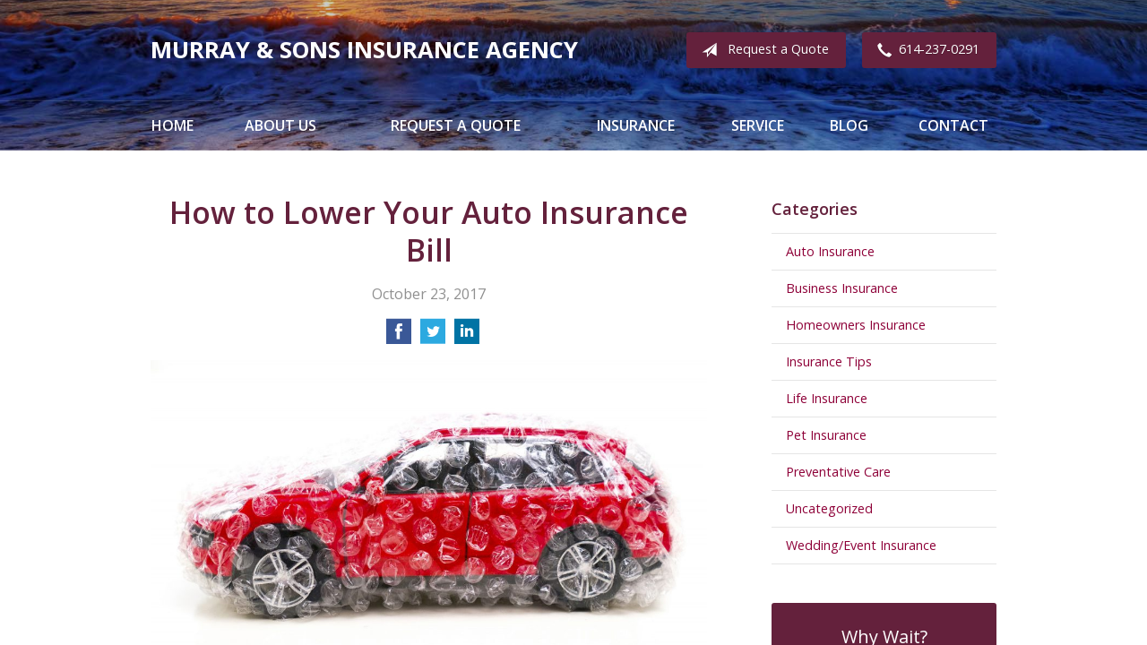

--- FILE ---
content_type: text/html; charset=UTF-8
request_url: https://murrayandsonsins.com/how-to-lower-your-auto-insurance-bill/
body_size: 7077
content:
<!DOCTYPE html>
<!--[if lt IE 7]><html class="ie9 ie8 ie7 ie6" lang="en"><![endif]-->
<!--[if IE 7]><html class="ie9 ie8 ie7" lang="en"><![endif]-->
<!--[if IE 8]><html class="ie9 ie8" lang="en"><![endif]-->
<!--[if IE 9]><html class="ie9" lang="en"><![endif]-->
<!--[if gt IE 9]><!--><html lang="en"><!--<![endif]-->
<head>
  <!-- Google Font -->
  <script type="text/javascript">
    WebFontConfig = {
      google: { families: [ 'Open+Sans:400,300,400italic,700,600:latin' ] }
    };
    (function() {
      var wf = document.createElement('script');
      wf.src = 'https://ajax.googleapis.com/ajax/libs/webfont/1/webfont.js';
      wf.type = 'text/javascript';
      wf.async = 'true';
      var s = document.getElementsByTagName('script')[0];
      s.parentNode.insertBefore(wf, s);
    })();
  </script>

  <meta charset="utf-8">
  <meta http-equiv="X-UA-Compatible" content="IE=edge,chrome=1">
  <meta name="viewport" content="width=device-width, initial-scale=1.0">

  
  <title>How to Lower Your Auto Insurance Bill</title>
  <meta name="description" content="Most consumers can easily lower their auto insurance costs — especially if you have a great driving record, or don’t mind a higher deductible. Learn more.">
  <meta property="og:title" content="How to Lower Your Auto Insurance Bill" />
  <meta property="og:description"content="Most consumers can easily lower their auto insurance costs — especially if you have a great driving record, or don’t mind a higher deductible. Learn more."/>
  <meta name="twitter:title" content="How to Lower Your Auto Insurance Bill">
  <meta name="twitter:description" content="Most consumers can easily lower their auto insurance costs — especially if you have a great driving record, or don’t mind a higher deductible. Learn more.">

  

  <script type="application/ld+json">
  {
    "@context": "https://schema.org",
    "@type": "InsuranceAgency",
    "name": "Murray & Sons Insurance Agency",
    "image": "https://sbagents.s3-us-west-2.amazonaws.com/sitebuilder.jpg",
    "@id": "https://murrayandsonsins.com/#InsuranceAgency",
    "url": "https://murrayandsonsins.com",
    "telephone": "614-237-0291",
    "priceRange": "Call for pricing",
    "address": {
      "@type": "PostalAddress",
      "streetAddress": "Murray & Sons Insurance Agency",
      "addressLocality": "Columbus",
      "addressRegion": "OH",
      "postalCode": "43213",
      "addressCountry": "US"
    },
        "sameAs": [
              "https://www.facebook.com/Murray-Sons-Insurance-118263554875854/",              "http://www.yelp.com/biz/murray-and-sons-insurance-agency-columbus"          ]
  }
  </script>


  
  <link rel="canonical" href="https://www.safeco.com/blog/lower-your-auto-insurance-bill" />
  
  <!-- Stylesheets -->
  <link rel="stylesheet" type="text/css" media="all" href="/wp-content/themes/sb4/dist/css/styles.min.css">
  <link rel="stylesheet" href="/wp-content/themes/child-themes/murrayandsonsInscom/style.css?=1569541047" type="text/css" media="screen" />

  <!--[if lt IE 9]>
  <script src="http://html5shim.googlecode.com/svn/trunk/html5.js"></script>
  <![endif]-->

  <meta name='robots' content='max-image-preview:large' />
<link rel='dns-prefetch' href='//ajax.googleapis.com' />
<style id='wp-img-auto-sizes-contain-inline-css' type='text/css'>
img:is([sizes=auto i],[sizes^="auto," i]){contain-intrinsic-size:3000px 1500px}
/*# sourceURL=wp-img-auto-sizes-contain-inline-css */
</style>
<link rel="https://api.w.org/" href="https://murrayandsonsins.com/wp-json/" /><link rel="alternate" title="JSON" type="application/json" href="https://murrayandsonsins.com/wp-json/wp/v2/posts/198" /><link rel="canonical" href="/how-to-lower-your-auto-insurance-bill/" />
<script>
  (function(i,s,o,g,r,a,m){i['GoogleAnalyticsObject']=r;i[r]=i[r]||function(){
  (i[r].q=i[r].q||[]).push(arguments)},i[r].l=1*new Date();a=s.createElement(o),
  m=s.getElementsByTagName(o)[0];a.async=1;a.src=g;m.parentNode.insertBefore(a,m)
  })(window,document,'script','https://www.google-analytics.com/analytics.js','ga');

  ga('create', 'UA-88385455-1', 'auto');
  ga('send', 'pageview');

</script>

</head>
<body class="wp-singular post-template-default single single-post postid-198 single-format-standard wp-theme-sb4 wp-child-theme-child-themesmurrayandsonsInscom">

<div id="snap-content" class="snap-content">

  
  <div class="mobile-topbar">
    <ul>
      <li><a href="#" aria-label="Menu" class="btn-drawer-trigger"><span class="icon icon-menu"></span></a></li>

      
        <li><a href="tel:614-237-0291"><span class="icon icon-earphone"></span> Call Us</a></li>
      
      <li><a href="/request-a-quote/" onClick="ga('send', 'event', { eventCategory: 'Quote Referral', eventAction: 'Click', eventLabel: 'murrayandsonsins.com/how-to-lower-your-auto-insurance-bill/'});"><span class="icon icon-send"></span> Request Quote</a></li>
    </ul>
  </div>

  <div class="image-wrap">

    <header class="header">
      <div class="container">

        <div class="flex">

          <div class="logo-wrap">
            
<a href="https://murrayandsonsins.com" class="logo">
  Murray &amp; Sons Insurance Agency</a>
          </div>

          <div class="links">

            <a href="/request-a-quote/" class="button gray small" onClick="ga('send', 'event', { eventCategory: 'Quote Referral', eventAction: 'Click', eventLabel: 'murrayandsonsins.com/how-to-lower-your-auto-insurance-bill/'});">
              <span class="icon icon-send"></span> Request a Quote
            </a>

            
              <a href="tel:614-237-0291" class="button gray small"><span class="icon icon-earphone"></span>614-237-0291</a>
            
          </div>

        </div><!-- .flex -->

      </div><!-- .container -->
    </header><!-- .header -->

    <nav class="nav">
      <ul class="container">
        <li class="page_item page-item-1"><a href="/">Home</a></li>
<li class="page_item page-item-2 page_item_has_children"><a href="/about-us/">About Us</a>
<ul class='children'>
	<li class="page_item page-item-43"><a href="/about-us/companies-we-represent/">Companies We Represent</a></li>
	<li class="page_item page-item-10"><a href="/about-us/why-an-independent-agent/">Why an Independent Agent?</a></li>
</ul>
</li>
<li class="page_item page-item-7"><a href="/request-a-quote/">Request a Quote</a></li>
<li class="page_item page-item-4 page_item_has_children"><a href="/insurance/">Insurance</a>
<ul class='children'>
	<li class="page_item page-item-11 page_item_has_children"><a href="/insurance/vehicle/">Vehicle</a>
	<ul class='children'>
		<li class="page_item page-item-16"><a href="/insurance/vehicle/auto/">Auto</a></li>
		<li class="page_item page-item-17"><a href="/insurance/vehicle/motorcycle/">Motorcycle</a></li>
		<li class="page_item page-item-18"><a href="/insurance/vehicle/classic-car/">Classic Car</a></li>
		<li class="page_item page-item-19"><a href="/insurance/vehicle/boat-watercraft/">Boat &amp; Watercraft</a></li>
		<li class="page_item page-item-20"><a href="/insurance/vehicle/motorsport-atv/">Motorsport &amp; ATV</a></li>
		<li class="page_item page-item-21"><a href="/insurance/vehicle/rv-motorhome/">RV &amp; Motorhome</a></li>
	</ul>
</li>
	<li class="page_item page-item-12 page_item_has_children"><a href="/insurance/property/">Property</a>
	<ul class='children'>
		<li class="page_item page-item-22"><a href="/insurance/property/homeowners/">Homeowners</a></li>
		<li class="page_item page-item-23"><a href="/insurance/property/renters/">Renters</a></li>
		<li class="page_item page-item-24"><a href="/insurance/property/condo/">Condo</a></li>
		<li class="page_item page-item-25"><a href="/insurance/property/landlord/">Landlord</a></li>
		<li class="page_item page-item-26"><a href="/insurance/property/flood/">Flood</a></li>
		<li class="page_item page-item-27"><a href="/insurance/property/earthquake/">Earthquake</a></li>
		<li class="page_item page-item-28"><a href="/insurance/property/umbrella/">Umbrella</a></li>
	</ul>
</li>
	<li class="page_item page-item-13 page_item_has_children"><a href="/insurance/business/">Business</a>
	<ul class='children'>
		<li class="page_item page-item-29"><a href="/insurance/business/business-owners-policy/">Business Owners Policy</a></li>
		<li class="page_item page-item-30"><a href="/insurance/business/commercial-property/">Commercial Property</a></li>
		<li class="page_item page-item-31"><a href="/insurance/business/commercial-umbrella/">Commercial Umbrella</a></li>
		<li class="page_item page-item-32"><a href="/insurance/business/general-liability/">General Liability</a></li>
		<li class="page_item page-item-33"><a href="/insurance/business/commercial-auto/">Commercial Auto</a></li>
		<li class="page_item page-item-34"><a href="/insurance/business/workers-compensation/">Workers&#8217; Compensation</a></li>
		<li class="page_item page-item-35"><a href="/insurance/business/surety-bonds/">Surety Bonds</a></li>
	</ul>
</li>
	<li class="page_item page-item-14"><a href="/insurance/health/">Health</a></li>
	<li class="page_item page-item-15"><a href="/insurance/life/">Life</a></li>
</ul>
</li>
<li class="page_item page-item-5"><a href="/service/">Service</a></li>
<li class="page_item page-item-8 current_page_parent"><a href="/blog/">Blog</a></li>
<li class="page_item page-item-9"><a href="/contact/">Contact</a></li>
      </ul>
    </nav>

</div><!-- .image-wrap -->

<div class="main">
    <div class="container">
        <div class="row">

            <article class="col col-8">

                
                <header class="article-header">
                    <h1>How to Lower Your Auto Insurance Bill</h1>
                    <p class="text-soften">October 23, 2017</p>

                    <ul class="social">
                        <li>
                            <a class="share" href="https://www.facebook.com/sharer/sharer.php?u=http://murrayandsonsins.com/how-to-lower-your-auto-insurance-bill/" aria-label="Share on Facebook">
                                <span class="icon icon-facebook"></span>
                            </a>
                        </li>
                        <li>
                            <a class="share" href="https://twitter.com/intent/tweet?url=http://murrayandsonsins.com/how-to-lower-your-auto-insurance-bill/&text=How to Lower Your Auto Insurance Bill&hashtags=" aria-label="Share on Twitter">
                                <span class="icon icon-twitter"></span>
                            </a>
                        </li>
                        <li>
                            <a class="share" href="https://www.linkedin.com/shareArticle?mini=true&url=http://murrayandsonsins.com/how-to-lower-your-auto-insurance-bill/&title=How to Lower Your Auto Insurance Bill&summary=&source=" aria-label="Share on LinkedIn">
                                <span class="icon icon-linkedin"></span>
                            </a>
                        </li>
                    </ul>

                </header>

                <p><a href="http://312655.sb-agents.net/wp-content/uploads/sites/142/2017/10/17102035437_e02a31c028_k.jpg"><img fetchpriority="high" decoding="async" class="alignnone wp-image-199" src="/wp-content/uploads/2017/10/17102035437_e02a31c028_k-1024x576.jpg" alt="car wrapped in bubble wrap" width="801" height="450" /></a></p>
<p><em>It’s easy to lower your insurance costs — especially if you have a great driving record, or don’t mind having higher deductibles.</em></p>
<p>Who doesn’t want to pay less for car insurance? Billions of dollars are spent on ad campaigns to convince you to “switch and save” — but the truth is, many people can find savings no matter who their insurance company is. According to the <a href="https://www.iii.org/">Insurance Information Institute</a> and other experts, here’s how you can, too:</p>
<ol>
<li><strong>Drive safely.</strong> Accidents, speeding violations, and other incidents on the road can put your safety at risk, of course. But they also can hit your wallet pretty hard, because some can cause your insurance premiums to skyrocket. On the flip side, many companies will give you a discount if you don’t have an accident or moving violation over a set amount of time — so not only will you not pay more than you should, you could pay less than you would otherwise.</li>
<li><strong>Make sure your coverage fits your life (and your car).</strong> If you can afford higher deductibles — that is, the amount you have to pay before your insurance kicks in — you can save significantly on your premiums. The Insurance Information Institute says raising your deductible from $200 to $500 could drop your overall cost by as much as 30%. You’ll also want to consider dropping collision or comprehensive coverage if your car is old and worth far less than it once was.</li>
<li><strong>Pay your bills on time.</strong> And not just the ones from your insurance company, either. Most carriers use credit information when they’re determining how much your coverage will cost, so it pays to have a good credit history. Other things that can impact your standing include your outstanding balances and how much available credit you have.</li>
<li><strong>Ask about discounts.</strong> There are all kinds of discounts available for drivers — including some you might not have realized. Do you own your home? You might save on your car insurance. Do you purchase your homeowners and auto policies from the same company? You’re probably already getting a discount for that. If you don’t drive much, you could be eligible for a low-mileage discount. The list goes on and on (literally), so we&#8217;ll help you get the savings you deserve!</li>
<li><strong>Shop around.</strong> This goes for cars and insurance policies! Your car has a big impact on how expensive your insurance will be, so if you’re buying a new one, be sure to do your research on how much it costs to repair that particular model, the likelihood of theft, etc. And when it comes to insurance, we can help you get quotes from a number of insurance companies — we’ll make it easy to weigh your options and find the right balance between coverage and cost.</li>
</ol>
<p><a href="https://www.safeco.com/blog/lower-your-auto-insurance-bill" rel="nofollow"><em>Reposted with permission from the original author, Safeco Insurance®.</em></a></p>
<p>Top image by Flickr user <a href="https://flic.kr/p/s4fpiX" target="_blank" rel="noopener">Pictures of Money</a> used under <a href="https://creativecommons.org/licenses/by/2.0/" target="_blank" rel="noopener">Creative Commons Attribution 2.0 Generic license</a>. Image cropped and modified from original.</p>

                <div class="pagination">
                  <a class="prev" href="/do-you-need-umbrella-insurance/" rel="prev"><span class="icon icon-chevron-left"></span> Do You Need Umbrella Insurance?</a>                  <a class="next" href="/ride-safe-with-these-motorcycling-tips/" rel="next"><span class="icon icon-chevron-right"></span> Ride Safe with These Motorcycling Tips</a>                </div>

                
            </article>

            <aside class="sidebar col col-4">

    <div class="sidebar-item sidebar-item-linked-list"><h3>Categories</h3>        <ul>
        	<li class="cat-item cat-item-129"><a href="/category/auto-insurance/">Auto Insurance</a>
</li>
	<li class="cat-item cat-item-126"><a href="/category/business-insurance/">Business Insurance</a>
</li>
	<li class="cat-item cat-item-128"><a href="/category/homeowners-insurance/">Homeowners Insurance</a>
</li>
	<li class="cat-item cat-item-2"><a href="/category/insurance-tips/">Insurance Tips</a>
</li>
	<li class="cat-item cat-item-127"><a href="/category/life-insurance/">Life Insurance</a>
</li>
	<li class="cat-item cat-item-130"><a href="/category/pet-insurance/">Pet Insurance</a>
</li>
	<li class="cat-item cat-item-132"><a href="/category/preventative-care/">Preventative Care</a>
</li>
	<li class="cat-item cat-item-1"><a href="/category/uncategorized/">Uncategorized</a>
</li>
	<li class="cat-item cat-item-131"><a href="/category/wedding-event-insurance/">Wedding/Event Insurance</a>
</li>
        </ul>
        </div>
        <div class="sidebar-item sidebar-item-action">
          <div class="content content-details">
            <h2>Why Wait?</h2><p>Contact us for a free insurance quote now.</p>          </div>
          <div class="content content-action">
              <div class="button-set button-set--block">
                  
                
                    <a href="tel:614-237-0291" class="button white">614-237-0291</a>
                
                <a href="https://murrayandsonsins.com/request-a-quote/" class="button white" onClick="ga('send', 'event', { eventCategory: 'Quote Referral', eventAction: 'Click', eventLabel: 'murrayandsonsins.com/how-to-lower-your-auto-insurance-bill/'});">Request a Quote</a>
              </div>
            
          </div>
        </div>
    
</aside>

        </div><!-- .row -->
    </div><!-- .container -->
</div><!-- .main -->

  <div class="feature-partners">
    <div class="container">
        <h2>Our Featured Insurance Partners</h2>
        <ul>

            
            <li class="featured-item">
                <img src="/wp-content/uploads/sites/142/2016/10/Progressive.jpg" alt="" width="170" height="63" />
            </li>

            
            <li class="featured-item">
                <img src="/wp-content/uploads/sites/142/2016/10/Safeco.png" alt="" width="170" height="63" />
            </li>

            
            <li class="featured-item">
                <img src="/wp-content/uploads/sites/142/2016/10/Western-Reserve-Group.jpg" alt="" width="170" height="63" />
            </li>

            
        </ul>
    </div><!-- .container -->
</div><!-- .feature-partners -->

  <footer class="footer">
    <div class="container">
      <div class="row">

        <div class="col col-8">

          
<h3>Contact Us</h3>
<div class="row">
  <div class="col col-6">
    <span class="map">
      <a href="https://www.google.com/maps/place?q=Murray+%26+Sons+Insurance+Agency%2C+Murray+%26+Sons+Insurance+Agency%2C+Columbus%2C+OH+43213">
        <img src="https://maps.googleapis.com/maps/api/staticmap?center=Murray+%26+Sons+Insurance+Agency%2C+Columbus%2C+OH+43213&markers=color:red%7CMurray+%26+Sons+Insurance+Agency%2C+Columbus%2C+OH+43213&zoom=14&size=300x180&key=AIzaSyBInU4S_luVPnZEOQ3j2fsDbK0OeXnmxTM" alt="Google Map of Location" width="300" height="180" />
      </a>
    </span>
  </div>
  <div class="col col-6">
    <p>
      <strong>
        <span class="name">Murray &amp; Sons Insurance Agency</span>
      </strong>
    </p>
    <p>
      <a href="https://www.google.com/maps/place?q=Murray+%26+Sons+Insurance+Agency%2C+Murray+%26+Sons+Insurance+Agency%2C+Columbus%2C+OH+43213">

                  <span>Murray & Sons Insurance Agency</span><br>
          <span>Columbus</span>, <span>OH</span> <span>43213</span>
        
      </a>
    </p>
    <p>

      
        <a href="tel:614-237-0291"><span>Phone: 614-237-0291</span></a><br>
      
      Fax: <span>614-237-3602</span>
    </p>

    
    <ul>
      <li><a href="/service/">Account Service</a></li>
      <li><a href="/contact/">Contact Us</a></li>
    </ul>

  </div>
</div>

        </div>
        <div class="col col-4">

          
  <h3>Follow Us</h3>
  <p></p>
  <ul class="social">

          <li><a href="https://www.facebook.com/Murray-Sons-Insurance-118263554875854/" aria-label="Facebook" target="_blank"><span class="icon icon-facebook"></span></a></li>
    
    
    
    
          <li><a href="http://www.yelp.com/biz/murray-and-sons-insurance-agency-columbus" aria-label="Yelp" target="_blank"><span class="icon icon-yelp"></span></a></li>
    
    
  </ul>

  
    <h3>Hours of Operation</h3>
    <p>
    
                
          <strong>Monday:</strong> 9:00 am - 5:00 pm<br>

                  
          <strong>Tuesday:</strong> 9:00 am - 5:00 pm<br>

                  
          <strong>Wednesday:</strong> 9:00 am - 5:00 pm<br>

                  
          <strong>Thursday:</strong> 9:00 am - 5:00 pm<br>

                  
          <strong>Friday:</strong> 9:00 am - 5:00 pm<br>

        
      
    </p>

  

        </div><!-- .col -->
      </div><!-- .row -->

      <hr>  

      <div class="row">
        <div class="col col-8">
          <p>Copyright &copy; 2026, Murray &amp; Sons Insurance Agency All rights reserved.<br>Site by <a href="http://avelient.co" target="_blank">Avelient</a></p>
        </div>
        <div class="col col-4">
          <ul class="legal">
            <li><a href="/privacy-policy/">Privacy Policy</a></li>
            <li><a href="/disclaimer/">Disclaimer</a></li>
          </ul>
        </div>
      </div>

    </div><!-- .container -->
  </footer>

</div><!-- .snap-content -->

<div class="snap-drawers">
  <div class="snap-drawer snap-drawer-left">
    <nav class="snap-drawer-nav">
      <ul>
        <li class="page_item page-item-2 page_item_has_children"><a href="/about-us/">About Us</a>
<ul class='children'>
	<li class="page_item page-item-43"><a href="/about-us/companies-we-represent/">Companies We Represent</a></li>
	<li class="page_item page-item-10"><a href="/about-us/why-an-independent-agent/">Why an Independent Agent?</a></li>
</ul>
</li>
<li class="page_item page-item-7"><a href="/request-a-quote/">Request a Quote</a></li>
<li class="page_item page-item-4 page_item_has_children"><a href="/insurance/">Insurance</a>
<ul class='children'>
	<li class="page_item page-item-11 page_item_has_children"><a href="/insurance/vehicle/">Vehicle</a>
	<ul class='children'>
		<li class="page_item page-item-16"><a href="/insurance/vehicle/auto/">Auto</a></li>
		<li class="page_item page-item-17"><a href="/insurance/vehicle/motorcycle/">Motorcycle</a></li>
		<li class="page_item page-item-18"><a href="/insurance/vehicle/classic-car/">Classic Car</a></li>
		<li class="page_item page-item-19"><a href="/insurance/vehicle/boat-watercraft/">Boat &amp; Watercraft</a></li>
		<li class="page_item page-item-20"><a href="/insurance/vehicle/motorsport-atv/">Motorsport &amp; ATV</a></li>
		<li class="page_item page-item-21"><a href="/insurance/vehicle/rv-motorhome/">RV &amp; Motorhome</a></li>
	</ul>
</li>
	<li class="page_item page-item-12 page_item_has_children"><a href="/insurance/property/">Property</a>
	<ul class='children'>
		<li class="page_item page-item-22"><a href="/insurance/property/homeowners/">Homeowners</a></li>
		<li class="page_item page-item-23"><a href="/insurance/property/renters/">Renters</a></li>
		<li class="page_item page-item-24"><a href="/insurance/property/condo/">Condo</a></li>
		<li class="page_item page-item-25"><a href="/insurance/property/landlord/">Landlord</a></li>
		<li class="page_item page-item-26"><a href="/insurance/property/flood/">Flood</a></li>
		<li class="page_item page-item-27"><a href="/insurance/property/earthquake/">Earthquake</a></li>
		<li class="page_item page-item-28"><a href="/insurance/property/umbrella/">Umbrella</a></li>
	</ul>
</li>
	<li class="page_item page-item-13 page_item_has_children"><a href="/insurance/business/">Business</a>
	<ul class='children'>
		<li class="page_item page-item-29"><a href="/insurance/business/business-owners-policy/">Business Owners Policy</a></li>
		<li class="page_item page-item-30"><a href="/insurance/business/commercial-property/">Commercial Property</a></li>
		<li class="page_item page-item-31"><a href="/insurance/business/commercial-umbrella/">Commercial Umbrella</a></li>
		<li class="page_item page-item-32"><a href="/insurance/business/general-liability/">General Liability</a></li>
		<li class="page_item page-item-33"><a href="/insurance/business/commercial-auto/">Commercial Auto</a></li>
		<li class="page_item page-item-34"><a href="/insurance/business/workers-compensation/">Workers&#8217; Compensation</a></li>
		<li class="page_item page-item-35"><a href="/insurance/business/surety-bonds/">Surety Bonds</a></li>
	</ul>
</li>
	<li class="page_item page-item-14"><a href="/insurance/health/">Health</a></li>
	<li class="page_item page-item-15"><a href="/insurance/life/">Life</a></li>
</ul>
</li>
<li class="page_item page-item-5"><a href="/service/">Service</a></li>
<li class="page_item page-item-8 current_page_parent"><a href="/blog/">Blog</a></li>
<li class="page_item page-item-9"><a href="/contact/">Contact</a></li>
      </ul>
    </nav>
  </div><!-- .snap-drawer-left -->
  <div class="snap-drawer snap-drawer-right"></div><!-- .snap-drawer-right -->
</div><!-- .snap-drawers -->


<script type="speculationrules">
{"prefetch":[{"source":"document","where":{"and":[{"href_matches":"/*"},{"not":{"href_matches":["/wp-*.php","/wp-admin/*","/wp-content/uploads/sites/142/*","/wp-content/*","/wp-content/plugins/*","/wp-content/themes/child-themes/murrayandsonsInscom/*","/wp-content/themes/sb4/*","/*\\?(.+)"]}},{"not":{"selector_matches":"a[rel~=\"nofollow\"]"}},{"not":{"selector_matches":".no-prefetch, .no-prefetch a"}}]},"eagerness":"conservative"}]}
</script>

<!-- SiteCatalyst code version: H.24.2.
Copyright 1996-2012 Adobe, Inc. All Rights Reserved
More info available at http://www.omniture.com -->
<script language="JavaScript" type="text/javascript" src="https://s3-us-west-2.amazonaws.com/sbagents/sbn/shared-assets/js/s_code.js"></script>
<script language="JavaScript" type="text/javascript"><!--
/* You may give each page an identifying name, server, and channel on the next lines. */
s.eVar26 = "Murray &amp; Sons Insurance Agency";
s.pageName="How to Lower Your Auto Insurance Bill";
s.channel="";
s.hier1="how-to-lower-your-auto-insurance-bill";


/************* DO NOT ALTER ANYTHING BELOW THIS LINE ! **************/
var s_code=s.t();if(s_code)document.write(s_code)//--></script>
<script language="JavaScript" type="text/javascript"><!--
if(navigator.appVersion.indexOf('MSIE')>=0)document.write(unescape('%3C')+'\!-'+'-')
//--></script><noscript><img src="//safeco.d1.sc.omtrdc.net/b/ss/safecomurrayandsonsinscomprod/1/H.24.2--NS/0"
height="1" width="1" border="0" alt="" /></noscript><!--/DO NOT REMOVE/-->
<!-- End SiteCatalyst code version: H.24.2. -->

<!-- Start of SiteCatalyst Click Tracking -->
<script type="text/javascript">
  function recordClickQandI(location, type, cta) {
    // trackingString = pagename_location_type_cta
    // location = string with location on page
    // type =  btn for button, txt for text link, img for image
    // cta = whatever the text is associated with what they click on
    //alert("howToLowerYourAutoInsuranceBill_"+location+"_"+type+"_"+cta);
    var trackingString = "howToLowerYourAutoInsuranceBill_"+location+"_"+type+"_"+cta;
    s.linkTrackVars = "eVar28,prop28,server";
    s.eVar28 = s.prop28 = trackingString;
    s.tl(this, 'o', trackingString);
  }
</script>
<!-- End of SiteCatalyst Click Tracking -->
<script type="text/javascript" src="https://ajax.googleapis.com/ajax/libs/jquery/2.1.3/jquery.min.js" id="jquery-js"></script>

<!-- JavaScript -->
<script src="/shared-assets/js/snap.min.js"></script>
<script src="/wp-content/themes/sb4/dist/js/scripts.min.js"></script>

</body>
</html>


--- FILE ---
content_type: text/css
request_url: https://murrayandsonsins.com/wp-content/themes/child-themes/murrayandsonsInscom/style.css?=1569541047
body_size: 849
content:
/*
 Theme Name:   Murray & Sons Insurance Agency
 Theme URI:    http://murrayandsonsIns.com
 Description:  Custom theme alteration created for the SiteBuilder network
 Author:       Avelient
 Author URI:   http://avelient.co
 Template:     sb4
 Version:      1.0
 Tags:         custom-logo, custom-brand-colors
 Text Domain:  sb4-child
*/

/**
 * Custom logo
 */
.header .custom-logo {
  background: url("img/logo.png") no-repeat center center;
  background-size: 100% auto;
  width: 102px; /* width of logo */
  height: 57px; /* height of logo */
  max-width: 100%;
  padding: 0;
  /* hide text */
  text-indent: -9999px;
  font-size: 0;
  border: 0 none;
}

@media (-webkit-min-device-pixel-ratio: 2), (min-resolution: 192dpi) {
  .header .custom-logo {
    background: url("img/logo@2x.png") no-repeat center center;
    background-size: 100% auto;
  }
}

/**
 * Banner Image
 */
.image-wrap {
  background-image: url("img/banner-image.jpg");
  background-color: #404040;
}
.image-wrap:after {
  background: #000;
  opacity: 0.2;
}

/**
 * Backgrounds
 */
 body,
 .snap-content {
   background: #4d0223;
 }

.snap-drawers {
  background: #4d0223;
}

.nav ul ul {
  background: #4d0223;
}

.action {
  background: #76716a;
}

.feature .featured-item {
  background: #efefef;
}

.sidebar-item-action {
  background: #64213c;
}
.sidebar-item-action .content-action {
  background: rgba(0,0,0, 0.25);
}

/**
 * Buttons
 */
.banner .button,
.button.blue-green,
.sidebar-item-action .content-action .button,
.gform_wrapper .gform_footer input.button,
.gform_wrapper .gform_footer input[type=image],
.gform_wrapper .gform_footer input[type=submit] {
  background-color: #b2a99a;
  color: #fff;
}
.banner .button:hover,
.button.blue-green:hover,
.sidebar-item-action .content-action .button:hover,
.gform_wrapper .gform_footer input.button:hover,
.gform_wrapper .gform_footer input[type=image]:hover,
.gform_wrapper .gform_footer input[type=submit]:hover {
  background-color: #c7c1b6;
  color: #fff;
}

.header .links .button {
  background-color: #64213c;
  color: #fff;
}
.header .links .button:hover {
  background-color: #4d0223;
  color: #fff;
}

/**
 * Pagination
 */
.pagination a {
  background: #efefef;
  color: #64213c;
}
.pagination a:hover {
  background: #64213c;
  color: #fff;
}

/**
 * Typography
 */
body,
.text-lead {
  color: #303030;
}

h1, h2, h3, h4, h5, h6 {
  color: #64213c;
}
h2 {
  color: #81465e;
}

a,
h1 a,
h2 a,
h3 a,
h4 a,
h5 a,
h6 a {
  color: #8e0038;
}
a:hover,
h1 a:hover,
h2 a:hover,
h3 a:hover,
h4 a:hover,
h5 a:hover,
h6 a:hover {
  color: #b2a99a;
}

.feature .featured-item h2 {
  color: #8e0038;
}
.feature .featured-item:hover h2 {
  color: #b2a99a;
}

.feature-blog .featured-item h3 {
  color: #8e0038;
}
.feature-blog .featured-item:hover h3 {
  color: #b2a99a;
}

.footer h3,
.footer a {
  color: #b2a99a;
}
.footer a:hover {
  color: #fff;
}


--- FILE ---
content_type: text/plain
request_url: https://www.google-analytics.com/j/collect?v=1&_v=j102&a=396665332&t=pageview&_s=1&dl=https%3A%2F%2Fmurrayandsonsins.com%2Fhow-to-lower-your-auto-insurance-bill%2F&ul=en-us%40posix&dt=How%20to%20Lower%20Your%20Auto%20Insurance%20Bill&sr=1280x720&vp=1280x720&_u=IEBAAEABAAAAACAAI~&jid=429212504&gjid=1340339075&cid=1200598911.1769761473&tid=UA-88385455-1&_gid=708617204.1769761473&_r=1&_slc=1&z=1391129988
body_size: -452
content:
2,cG-WHYK4EYM6B